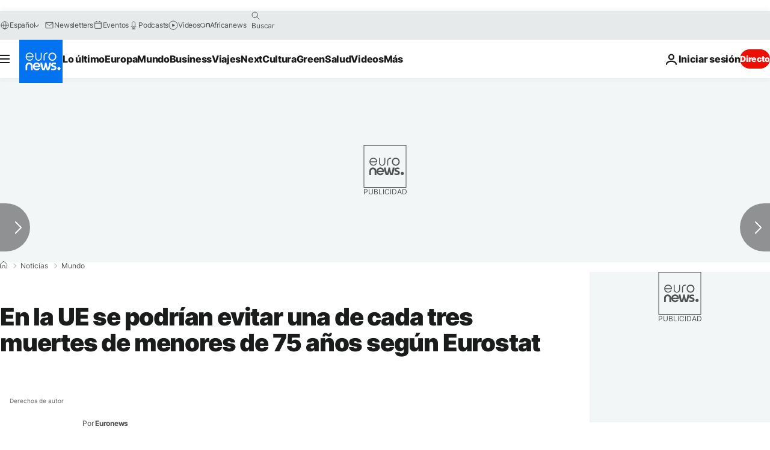

--- FILE ---
content_type: application/javascript
request_url: https://ml314.com/utsync.ashx?pub=&adv=&et=0&eid=84280&ct=js&pi=&fp=&clid=&if=0&ps=&cl=&mlt=&data=&&cp=https%3A%2F%2Fes.euronews.com%2F2016%2F05%2F25%2Frumania-pais-de-la-ue-con-mas-muertes-evitables&pv=1769248220488_a9e0b0pye&bl=en-us@posix&cb=5472928&return=&ht=&d=&dc=&si=1769248220488_a9e0b0pye&cid=&s=1280x720&rp=&v=2.8.0.252
body_size: 716
content:
_ml.setFPI('3658528793254428758');_ml.syncCallback({"es":true,"ds":true});_ml.processTag({ url: 'https://dpm.demdex.net/ibs:dpid=22052&dpuuid=3658528793254428758&redir=', type: 'img' });
_ml.processTag({ url: 'https://idsync.rlcdn.com/395886.gif?partner_uid=3658528793254428758', type: 'img' });
_ml.processTag({ url: 'https://match.adsrvr.org/track/cmf/generic?ttd_pid=d0tro1j&ttd_tpi=1', type: 'img' });
_ml.processTag({ url: 'https://ib.adnxs.com/getuid?https://ml314.com/csync.ashx%3Ffp=$UID%26person_id=3658528793254428758%26eid=2', type: 'img' });
